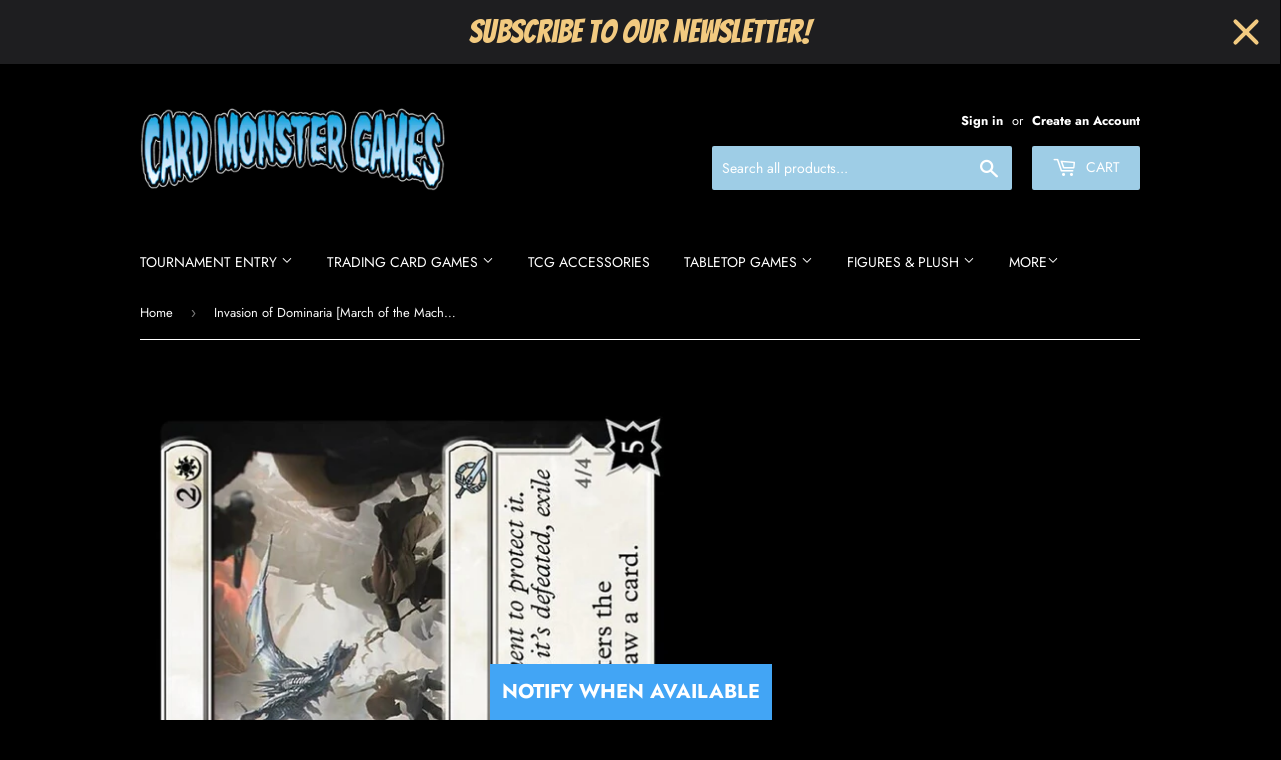

--- FILE ---
content_type: text/javascript; charset=utf-8
request_url: https://cardmonstergames.com/products/7051112.js
body_size: 217
content:
{"id":8206533165312,"title":"Invasion of Dominaria [March of the Machine][FOIL]","handle":"7051112","description":"","published_at":"2023-06-06T15:14:35-04:00","created_at":"2023-06-06T15:14:35-04:00","vendor":"Card Monster Games","type":"MTG Singles","tags":["March of the Machine"],"price":100000,"price_min":100000,"price_max":100000,"available":false,"price_varies":false,"compare_at_price":null,"compare_at_price_min":0,"compare_at_price_max":0,"compare_at_price_varies":false,"variants":[{"id":43781595627776,"title":"Lightly Played Foil","option1":"Lightly Played Foil","option2":null,"option3":null,"sku":null,"requires_shipping":true,"taxable":true,"featured_image":null,"available":false,"name":"Invasion of Dominaria [March of the Machine][FOIL] - Lightly Played Foil","public_title":"Lightly Played Foil","options":["Lightly Played Foil"],"price":100000,"weight":0,"compare_at_price":null,"inventory_management":"shopify","barcode":null,"requires_selling_plan":false,"selling_plan_allocations":[]}],"images":["\/\/cdn.shopify.com\/s\/files\/1\/0270\/6246\/8678\/products\/8b9ebe00-616a-5bde-96e7-5f291c0a667b_3acd22fb-496b-45a1-a807-d714be292bf5.jpg?v=1686169056"],"featured_image":"\/\/cdn.shopify.com\/s\/files\/1\/0270\/6246\/8678\/products\/8b9ebe00-616a-5bde-96e7-5f291c0a667b_3acd22fb-496b-45a1-a807-d714be292bf5.jpg?v=1686169056","options":[{"name":"Condition","position":1,"values":["Lightly Played Foil"]}],"url":"\/products\/7051112","media":[{"alt":null,"id":31671173939456,"position":1,"preview_image":{"aspect_ratio":0.718,"height":936,"width":672,"src":"https:\/\/cdn.shopify.com\/s\/files\/1\/0270\/6246\/8678\/products\/8b9ebe00-616a-5bde-96e7-5f291c0a667b_3acd22fb-496b-45a1-a807-d714be292bf5.jpg?v=1686169056"},"aspect_ratio":0.718,"height":936,"media_type":"image","src":"https:\/\/cdn.shopify.com\/s\/files\/1\/0270\/6246\/8678\/products\/8b9ebe00-616a-5bde-96e7-5f291c0a667b_3acd22fb-496b-45a1-a807-d714be292bf5.jpg?v=1686169056","width":672}],"requires_selling_plan":false,"selling_plan_groups":[]}